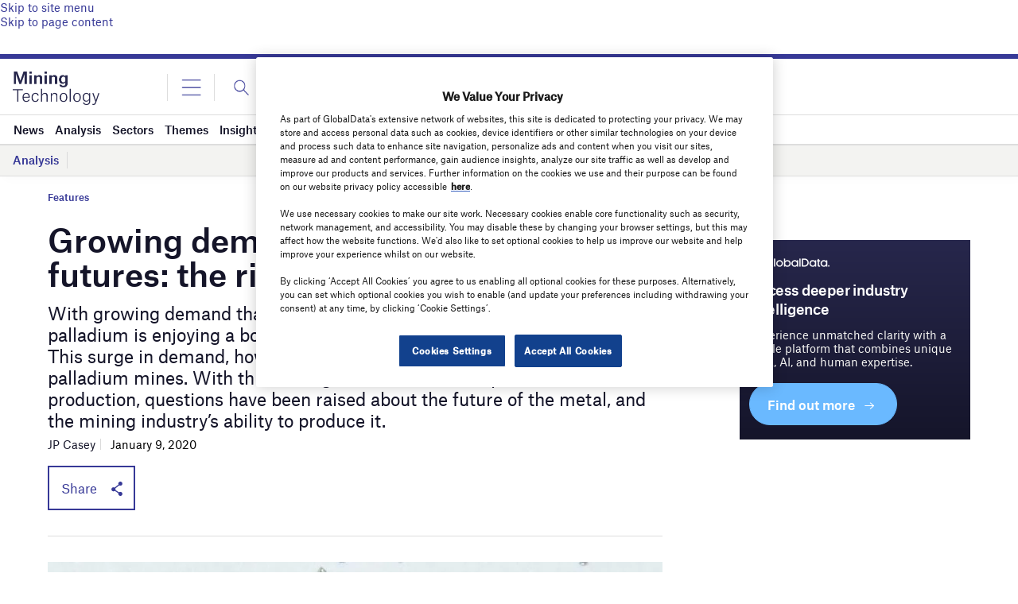

--- FILE ---
content_type: text/html; charset=utf-8
request_url: https://www.google.com/recaptcha/api2/anchor?ar=1&k=6LcqBjQUAAAAAOm0OoVcGhdeuwRaYeG44rfzGqtv&co=aHR0cHM6Ly93d3cubWluaW5nLXRlY2hub2xvZ3kuY29tOjQ0Mw..&hl=en&v=PoyoqOPhxBO7pBk68S4YbpHZ&size=normal&anchor-ms=20000&execute-ms=30000&cb=coh4ejf5dg5n
body_size: 49702
content:
<!DOCTYPE HTML><html dir="ltr" lang="en"><head><meta http-equiv="Content-Type" content="text/html; charset=UTF-8">
<meta http-equiv="X-UA-Compatible" content="IE=edge">
<title>reCAPTCHA</title>
<style type="text/css">
/* cyrillic-ext */
@font-face {
  font-family: 'Roboto';
  font-style: normal;
  font-weight: 400;
  font-stretch: 100%;
  src: url(//fonts.gstatic.com/s/roboto/v48/KFO7CnqEu92Fr1ME7kSn66aGLdTylUAMa3GUBHMdazTgWw.woff2) format('woff2');
  unicode-range: U+0460-052F, U+1C80-1C8A, U+20B4, U+2DE0-2DFF, U+A640-A69F, U+FE2E-FE2F;
}
/* cyrillic */
@font-face {
  font-family: 'Roboto';
  font-style: normal;
  font-weight: 400;
  font-stretch: 100%;
  src: url(//fonts.gstatic.com/s/roboto/v48/KFO7CnqEu92Fr1ME7kSn66aGLdTylUAMa3iUBHMdazTgWw.woff2) format('woff2');
  unicode-range: U+0301, U+0400-045F, U+0490-0491, U+04B0-04B1, U+2116;
}
/* greek-ext */
@font-face {
  font-family: 'Roboto';
  font-style: normal;
  font-weight: 400;
  font-stretch: 100%;
  src: url(//fonts.gstatic.com/s/roboto/v48/KFO7CnqEu92Fr1ME7kSn66aGLdTylUAMa3CUBHMdazTgWw.woff2) format('woff2');
  unicode-range: U+1F00-1FFF;
}
/* greek */
@font-face {
  font-family: 'Roboto';
  font-style: normal;
  font-weight: 400;
  font-stretch: 100%;
  src: url(//fonts.gstatic.com/s/roboto/v48/KFO7CnqEu92Fr1ME7kSn66aGLdTylUAMa3-UBHMdazTgWw.woff2) format('woff2');
  unicode-range: U+0370-0377, U+037A-037F, U+0384-038A, U+038C, U+038E-03A1, U+03A3-03FF;
}
/* math */
@font-face {
  font-family: 'Roboto';
  font-style: normal;
  font-weight: 400;
  font-stretch: 100%;
  src: url(//fonts.gstatic.com/s/roboto/v48/KFO7CnqEu92Fr1ME7kSn66aGLdTylUAMawCUBHMdazTgWw.woff2) format('woff2');
  unicode-range: U+0302-0303, U+0305, U+0307-0308, U+0310, U+0312, U+0315, U+031A, U+0326-0327, U+032C, U+032F-0330, U+0332-0333, U+0338, U+033A, U+0346, U+034D, U+0391-03A1, U+03A3-03A9, U+03B1-03C9, U+03D1, U+03D5-03D6, U+03F0-03F1, U+03F4-03F5, U+2016-2017, U+2034-2038, U+203C, U+2040, U+2043, U+2047, U+2050, U+2057, U+205F, U+2070-2071, U+2074-208E, U+2090-209C, U+20D0-20DC, U+20E1, U+20E5-20EF, U+2100-2112, U+2114-2115, U+2117-2121, U+2123-214F, U+2190, U+2192, U+2194-21AE, U+21B0-21E5, U+21F1-21F2, U+21F4-2211, U+2213-2214, U+2216-22FF, U+2308-230B, U+2310, U+2319, U+231C-2321, U+2336-237A, U+237C, U+2395, U+239B-23B7, U+23D0, U+23DC-23E1, U+2474-2475, U+25AF, U+25B3, U+25B7, U+25BD, U+25C1, U+25CA, U+25CC, U+25FB, U+266D-266F, U+27C0-27FF, U+2900-2AFF, U+2B0E-2B11, U+2B30-2B4C, U+2BFE, U+3030, U+FF5B, U+FF5D, U+1D400-1D7FF, U+1EE00-1EEFF;
}
/* symbols */
@font-face {
  font-family: 'Roboto';
  font-style: normal;
  font-weight: 400;
  font-stretch: 100%;
  src: url(//fonts.gstatic.com/s/roboto/v48/KFO7CnqEu92Fr1ME7kSn66aGLdTylUAMaxKUBHMdazTgWw.woff2) format('woff2');
  unicode-range: U+0001-000C, U+000E-001F, U+007F-009F, U+20DD-20E0, U+20E2-20E4, U+2150-218F, U+2190, U+2192, U+2194-2199, U+21AF, U+21E6-21F0, U+21F3, U+2218-2219, U+2299, U+22C4-22C6, U+2300-243F, U+2440-244A, U+2460-24FF, U+25A0-27BF, U+2800-28FF, U+2921-2922, U+2981, U+29BF, U+29EB, U+2B00-2BFF, U+4DC0-4DFF, U+FFF9-FFFB, U+10140-1018E, U+10190-1019C, U+101A0, U+101D0-101FD, U+102E0-102FB, U+10E60-10E7E, U+1D2C0-1D2D3, U+1D2E0-1D37F, U+1F000-1F0FF, U+1F100-1F1AD, U+1F1E6-1F1FF, U+1F30D-1F30F, U+1F315, U+1F31C, U+1F31E, U+1F320-1F32C, U+1F336, U+1F378, U+1F37D, U+1F382, U+1F393-1F39F, U+1F3A7-1F3A8, U+1F3AC-1F3AF, U+1F3C2, U+1F3C4-1F3C6, U+1F3CA-1F3CE, U+1F3D4-1F3E0, U+1F3ED, U+1F3F1-1F3F3, U+1F3F5-1F3F7, U+1F408, U+1F415, U+1F41F, U+1F426, U+1F43F, U+1F441-1F442, U+1F444, U+1F446-1F449, U+1F44C-1F44E, U+1F453, U+1F46A, U+1F47D, U+1F4A3, U+1F4B0, U+1F4B3, U+1F4B9, U+1F4BB, U+1F4BF, U+1F4C8-1F4CB, U+1F4D6, U+1F4DA, U+1F4DF, U+1F4E3-1F4E6, U+1F4EA-1F4ED, U+1F4F7, U+1F4F9-1F4FB, U+1F4FD-1F4FE, U+1F503, U+1F507-1F50B, U+1F50D, U+1F512-1F513, U+1F53E-1F54A, U+1F54F-1F5FA, U+1F610, U+1F650-1F67F, U+1F687, U+1F68D, U+1F691, U+1F694, U+1F698, U+1F6AD, U+1F6B2, U+1F6B9-1F6BA, U+1F6BC, U+1F6C6-1F6CF, U+1F6D3-1F6D7, U+1F6E0-1F6EA, U+1F6F0-1F6F3, U+1F6F7-1F6FC, U+1F700-1F7FF, U+1F800-1F80B, U+1F810-1F847, U+1F850-1F859, U+1F860-1F887, U+1F890-1F8AD, U+1F8B0-1F8BB, U+1F8C0-1F8C1, U+1F900-1F90B, U+1F93B, U+1F946, U+1F984, U+1F996, U+1F9E9, U+1FA00-1FA6F, U+1FA70-1FA7C, U+1FA80-1FA89, U+1FA8F-1FAC6, U+1FACE-1FADC, U+1FADF-1FAE9, U+1FAF0-1FAF8, U+1FB00-1FBFF;
}
/* vietnamese */
@font-face {
  font-family: 'Roboto';
  font-style: normal;
  font-weight: 400;
  font-stretch: 100%;
  src: url(//fonts.gstatic.com/s/roboto/v48/KFO7CnqEu92Fr1ME7kSn66aGLdTylUAMa3OUBHMdazTgWw.woff2) format('woff2');
  unicode-range: U+0102-0103, U+0110-0111, U+0128-0129, U+0168-0169, U+01A0-01A1, U+01AF-01B0, U+0300-0301, U+0303-0304, U+0308-0309, U+0323, U+0329, U+1EA0-1EF9, U+20AB;
}
/* latin-ext */
@font-face {
  font-family: 'Roboto';
  font-style: normal;
  font-weight: 400;
  font-stretch: 100%;
  src: url(//fonts.gstatic.com/s/roboto/v48/KFO7CnqEu92Fr1ME7kSn66aGLdTylUAMa3KUBHMdazTgWw.woff2) format('woff2');
  unicode-range: U+0100-02BA, U+02BD-02C5, U+02C7-02CC, U+02CE-02D7, U+02DD-02FF, U+0304, U+0308, U+0329, U+1D00-1DBF, U+1E00-1E9F, U+1EF2-1EFF, U+2020, U+20A0-20AB, U+20AD-20C0, U+2113, U+2C60-2C7F, U+A720-A7FF;
}
/* latin */
@font-face {
  font-family: 'Roboto';
  font-style: normal;
  font-weight: 400;
  font-stretch: 100%;
  src: url(//fonts.gstatic.com/s/roboto/v48/KFO7CnqEu92Fr1ME7kSn66aGLdTylUAMa3yUBHMdazQ.woff2) format('woff2');
  unicode-range: U+0000-00FF, U+0131, U+0152-0153, U+02BB-02BC, U+02C6, U+02DA, U+02DC, U+0304, U+0308, U+0329, U+2000-206F, U+20AC, U+2122, U+2191, U+2193, U+2212, U+2215, U+FEFF, U+FFFD;
}
/* cyrillic-ext */
@font-face {
  font-family: 'Roboto';
  font-style: normal;
  font-weight: 500;
  font-stretch: 100%;
  src: url(//fonts.gstatic.com/s/roboto/v48/KFO7CnqEu92Fr1ME7kSn66aGLdTylUAMa3GUBHMdazTgWw.woff2) format('woff2');
  unicode-range: U+0460-052F, U+1C80-1C8A, U+20B4, U+2DE0-2DFF, U+A640-A69F, U+FE2E-FE2F;
}
/* cyrillic */
@font-face {
  font-family: 'Roboto';
  font-style: normal;
  font-weight: 500;
  font-stretch: 100%;
  src: url(//fonts.gstatic.com/s/roboto/v48/KFO7CnqEu92Fr1ME7kSn66aGLdTylUAMa3iUBHMdazTgWw.woff2) format('woff2');
  unicode-range: U+0301, U+0400-045F, U+0490-0491, U+04B0-04B1, U+2116;
}
/* greek-ext */
@font-face {
  font-family: 'Roboto';
  font-style: normal;
  font-weight: 500;
  font-stretch: 100%;
  src: url(//fonts.gstatic.com/s/roboto/v48/KFO7CnqEu92Fr1ME7kSn66aGLdTylUAMa3CUBHMdazTgWw.woff2) format('woff2');
  unicode-range: U+1F00-1FFF;
}
/* greek */
@font-face {
  font-family: 'Roboto';
  font-style: normal;
  font-weight: 500;
  font-stretch: 100%;
  src: url(//fonts.gstatic.com/s/roboto/v48/KFO7CnqEu92Fr1ME7kSn66aGLdTylUAMa3-UBHMdazTgWw.woff2) format('woff2');
  unicode-range: U+0370-0377, U+037A-037F, U+0384-038A, U+038C, U+038E-03A1, U+03A3-03FF;
}
/* math */
@font-face {
  font-family: 'Roboto';
  font-style: normal;
  font-weight: 500;
  font-stretch: 100%;
  src: url(//fonts.gstatic.com/s/roboto/v48/KFO7CnqEu92Fr1ME7kSn66aGLdTylUAMawCUBHMdazTgWw.woff2) format('woff2');
  unicode-range: U+0302-0303, U+0305, U+0307-0308, U+0310, U+0312, U+0315, U+031A, U+0326-0327, U+032C, U+032F-0330, U+0332-0333, U+0338, U+033A, U+0346, U+034D, U+0391-03A1, U+03A3-03A9, U+03B1-03C9, U+03D1, U+03D5-03D6, U+03F0-03F1, U+03F4-03F5, U+2016-2017, U+2034-2038, U+203C, U+2040, U+2043, U+2047, U+2050, U+2057, U+205F, U+2070-2071, U+2074-208E, U+2090-209C, U+20D0-20DC, U+20E1, U+20E5-20EF, U+2100-2112, U+2114-2115, U+2117-2121, U+2123-214F, U+2190, U+2192, U+2194-21AE, U+21B0-21E5, U+21F1-21F2, U+21F4-2211, U+2213-2214, U+2216-22FF, U+2308-230B, U+2310, U+2319, U+231C-2321, U+2336-237A, U+237C, U+2395, U+239B-23B7, U+23D0, U+23DC-23E1, U+2474-2475, U+25AF, U+25B3, U+25B7, U+25BD, U+25C1, U+25CA, U+25CC, U+25FB, U+266D-266F, U+27C0-27FF, U+2900-2AFF, U+2B0E-2B11, U+2B30-2B4C, U+2BFE, U+3030, U+FF5B, U+FF5D, U+1D400-1D7FF, U+1EE00-1EEFF;
}
/* symbols */
@font-face {
  font-family: 'Roboto';
  font-style: normal;
  font-weight: 500;
  font-stretch: 100%;
  src: url(//fonts.gstatic.com/s/roboto/v48/KFO7CnqEu92Fr1ME7kSn66aGLdTylUAMaxKUBHMdazTgWw.woff2) format('woff2');
  unicode-range: U+0001-000C, U+000E-001F, U+007F-009F, U+20DD-20E0, U+20E2-20E4, U+2150-218F, U+2190, U+2192, U+2194-2199, U+21AF, U+21E6-21F0, U+21F3, U+2218-2219, U+2299, U+22C4-22C6, U+2300-243F, U+2440-244A, U+2460-24FF, U+25A0-27BF, U+2800-28FF, U+2921-2922, U+2981, U+29BF, U+29EB, U+2B00-2BFF, U+4DC0-4DFF, U+FFF9-FFFB, U+10140-1018E, U+10190-1019C, U+101A0, U+101D0-101FD, U+102E0-102FB, U+10E60-10E7E, U+1D2C0-1D2D3, U+1D2E0-1D37F, U+1F000-1F0FF, U+1F100-1F1AD, U+1F1E6-1F1FF, U+1F30D-1F30F, U+1F315, U+1F31C, U+1F31E, U+1F320-1F32C, U+1F336, U+1F378, U+1F37D, U+1F382, U+1F393-1F39F, U+1F3A7-1F3A8, U+1F3AC-1F3AF, U+1F3C2, U+1F3C4-1F3C6, U+1F3CA-1F3CE, U+1F3D4-1F3E0, U+1F3ED, U+1F3F1-1F3F3, U+1F3F5-1F3F7, U+1F408, U+1F415, U+1F41F, U+1F426, U+1F43F, U+1F441-1F442, U+1F444, U+1F446-1F449, U+1F44C-1F44E, U+1F453, U+1F46A, U+1F47D, U+1F4A3, U+1F4B0, U+1F4B3, U+1F4B9, U+1F4BB, U+1F4BF, U+1F4C8-1F4CB, U+1F4D6, U+1F4DA, U+1F4DF, U+1F4E3-1F4E6, U+1F4EA-1F4ED, U+1F4F7, U+1F4F9-1F4FB, U+1F4FD-1F4FE, U+1F503, U+1F507-1F50B, U+1F50D, U+1F512-1F513, U+1F53E-1F54A, U+1F54F-1F5FA, U+1F610, U+1F650-1F67F, U+1F687, U+1F68D, U+1F691, U+1F694, U+1F698, U+1F6AD, U+1F6B2, U+1F6B9-1F6BA, U+1F6BC, U+1F6C6-1F6CF, U+1F6D3-1F6D7, U+1F6E0-1F6EA, U+1F6F0-1F6F3, U+1F6F7-1F6FC, U+1F700-1F7FF, U+1F800-1F80B, U+1F810-1F847, U+1F850-1F859, U+1F860-1F887, U+1F890-1F8AD, U+1F8B0-1F8BB, U+1F8C0-1F8C1, U+1F900-1F90B, U+1F93B, U+1F946, U+1F984, U+1F996, U+1F9E9, U+1FA00-1FA6F, U+1FA70-1FA7C, U+1FA80-1FA89, U+1FA8F-1FAC6, U+1FACE-1FADC, U+1FADF-1FAE9, U+1FAF0-1FAF8, U+1FB00-1FBFF;
}
/* vietnamese */
@font-face {
  font-family: 'Roboto';
  font-style: normal;
  font-weight: 500;
  font-stretch: 100%;
  src: url(//fonts.gstatic.com/s/roboto/v48/KFO7CnqEu92Fr1ME7kSn66aGLdTylUAMa3OUBHMdazTgWw.woff2) format('woff2');
  unicode-range: U+0102-0103, U+0110-0111, U+0128-0129, U+0168-0169, U+01A0-01A1, U+01AF-01B0, U+0300-0301, U+0303-0304, U+0308-0309, U+0323, U+0329, U+1EA0-1EF9, U+20AB;
}
/* latin-ext */
@font-face {
  font-family: 'Roboto';
  font-style: normal;
  font-weight: 500;
  font-stretch: 100%;
  src: url(//fonts.gstatic.com/s/roboto/v48/KFO7CnqEu92Fr1ME7kSn66aGLdTylUAMa3KUBHMdazTgWw.woff2) format('woff2');
  unicode-range: U+0100-02BA, U+02BD-02C5, U+02C7-02CC, U+02CE-02D7, U+02DD-02FF, U+0304, U+0308, U+0329, U+1D00-1DBF, U+1E00-1E9F, U+1EF2-1EFF, U+2020, U+20A0-20AB, U+20AD-20C0, U+2113, U+2C60-2C7F, U+A720-A7FF;
}
/* latin */
@font-face {
  font-family: 'Roboto';
  font-style: normal;
  font-weight: 500;
  font-stretch: 100%;
  src: url(//fonts.gstatic.com/s/roboto/v48/KFO7CnqEu92Fr1ME7kSn66aGLdTylUAMa3yUBHMdazQ.woff2) format('woff2');
  unicode-range: U+0000-00FF, U+0131, U+0152-0153, U+02BB-02BC, U+02C6, U+02DA, U+02DC, U+0304, U+0308, U+0329, U+2000-206F, U+20AC, U+2122, U+2191, U+2193, U+2212, U+2215, U+FEFF, U+FFFD;
}
/* cyrillic-ext */
@font-face {
  font-family: 'Roboto';
  font-style: normal;
  font-weight: 900;
  font-stretch: 100%;
  src: url(//fonts.gstatic.com/s/roboto/v48/KFO7CnqEu92Fr1ME7kSn66aGLdTylUAMa3GUBHMdazTgWw.woff2) format('woff2');
  unicode-range: U+0460-052F, U+1C80-1C8A, U+20B4, U+2DE0-2DFF, U+A640-A69F, U+FE2E-FE2F;
}
/* cyrillic */
@font-face {
  font-family: 'Roboto';
  font-style: normal;
  font-weight: 900;
  font-stretch: 100%;
  src: url(//fonts.gstatic.com/s/roboto/v48/KFO7CnqEu92Fr1ME7kSn66aGLdTylUAMa3iUBHMdazTgWw.woff2) format('woff2');
  unicode-range: U+0301, U+0400-045F, U+0490-0491, U+04B0-04B1, U+2116;
}
/* greek-ext */
@font-face {
  font-family: 'Roboto';
  font-style: normal;
  font-weight: 900;
  font-stretch: 100%;
  src: url(//fonts.gstatic.com/s/roboto/v48/KFO7CnqEu92Fr1ME7kSn66aGLdTylUAMa3CUBHMdazTgWw.woff2) format('woff2');
  unicode-range: U+1F00-1FFF;
}
/* greek */
@font-face {
  font-family: 'Roboto';
  font-style: normal;
  font-weight: 900;
  font-stretch: 100%;
  src: url(//fonts.gstatic.com/s/roboto/v48/KFO7CnqEu92Fr1ME7kSn66aGLdTylUAMa3-UBHMdazTgWw.woff2) format('woff2');
  unicode-range: U+0370-0377, U+037A-037F, U+0384-038A, U+038C, U+038E-03A1, U+03A3-03FF;
}
/* math */
@font-face {
  font-family: 'Roboto';
  font-style: normal;
  font-weight: 900;
  font-stretch: 100%;
  src: url(//fonts.gstatic.com/s/roboto/v48/KFO7CnqEu92Fr1ME7kSn66aGLdTylUAMawCUBHMdazTgWw.woff2) format('woff2');
  unicode-range: U+0302-0303, U+0305, U+0307-0308, U+0310, U+0312, U+0315, U+031A, U+0326-0327, U+032C, U+032F-0330, U+0332-0333, U+0338, U+033A, U+0346, U+034D, U+0391-03A1, U+03A3-03A9, U+03B1-03C9, U+03D1, U+03D5-03D6, U+03F0-03F1, U+03F4-03F5, U+2016-2017, U+2034-2038, U+203C, U+2040, U+2043, U+2047, U+2050, U+2057, U+205F, U+2070-2071, U+2074-208E, U+2090-209C, U+20D0-20DC, U+20E1, U+20E5-20EF, U+2100-2112, U+2114-2115, U+2117-2121, U+2123-214F, U+2190, U+2192, U+2194-21AE, U+21B0-21E5, U+21F1-21F2, U+21F4-2211, U+2213-2214, U+2216-22FF, U+2308-230B, U+2310, U+2319, U+231C-2321, U+2336-237A, U+237C, U+2395, U+239B-23B7, U+23D0, U+23DC-23E1, U+2474-2475, U+25AF, U+25B3, U+25B7, U+25BD, U+25C1, U+25CA, U+25CC, U+25FB, U+266D-266F, U+27C0-27FF, U+2900-2AFF, U+2B0E-2B11, U+2B30-2B4C, U+2BFE, U+3030, U+FF5B, U+FF5D, U+1D400-1D7FF, U+1EE00-1EEFF;
}
/* symbols */
@font-face {
  font-family: 'Roboto';
  font-style: normal;
  font-weight: 900;
  font-stretch: 100%;
  src: url(//fonts.gstatic.com/s/roboto/v48/KFO7CnqEu92Fr1ME7kSn66aGLdTylUAMaxKUBHMdazTgWw.woff2) format('woff2');
  unicode-range: U+0001-000C, U+000E-001F, U+007F-009F, U+20DD-20E0, U+20E2-20E4, U+2150-218F, U+2190, U+2192, U+2194-2199, U+21AF, U+21E6-21F0, U+21F3, U+2218-2219, U+2299, U+22C4-22C6, U+2300-243F, U+2440-244A, U+2460-24FF, U+25A0-27BF, U+2800-28FF, U+2921-2922, U+2981, U+29BF, U+29EB, U+2B00-2BFF, U+4DC0-4DFF, U+FFF9-FFFB, U+10140-1018E, U+10190-1019C, U+101A0, U+101D0-101FD, U+102E0-102FB, U+10E60-10E7E, U+1D2C0-1D2D3, U+1D2E0-1D37F, U+1F000-1F0FF, U+1F100-1F1AD, U+1F1E6-1F1FF, U+1F30D-1F30F, U+1F315, U+1F31C, U+1F31E, U+1F320-1F32C, U+1F336, U+1F378, U+1F37D, U+1F382, U+1F393-1F39F, U+1F3A7-1F3A8, U+1F3AC-1F3AF, U+1F3C2, U+1F3C4-1F3C6, U+1F3CA-1F3CE, U+1F3D4-1F3E0, U+1F3ED, U+1F3F1-1F3F3, U+1F3F5-1F3F7, U+1F408, U+1F415, U+1F41F, U+1F426, U+1F43F, U+1F441-1F442, U+1F444, U+1F446-1F449, U+1F44C-1F44E, U+1F453, U+1F46A, U+1F47D, U+1F4A3, U+1F4B0, U+1F4B3, U+1F4B9, U+1F4BB, U+1F4BF, U+1F4C8-1F4CB, U+1F4D6, U+1F4DA, U+1F4DF, U+1F4E3-1F4E6, U+1F4EA-1F4ED, U+1F4F7, U+1F4F9-1F4FB, U+1F4FD-1F4FE, U+1F503, U+1F507-1F50B, U+1F50D, U+1F512-1F513, U+1F53E-1F54A, U+1F54F-1F5FA, U+1F610, U+1F650-1F67F, U+1F687, U+1F68D, U+1F691, U+1F694, U+1F698, U+1F6AD, U+1F6B2, U+1F6B9-1F6BA, U+1F6BC, U+1F6C6-1F6CF, U+1F6D3-1F6D7, U+1F6E0-1F6EA, U+1F6F0-1F6F3, U+1F6F7-1F6FC, U+1F700-1F7FF, U+1F800-1F80B, U+1F810-1F847, U+1F850-1F859, U+1F860-1F887, U+1F890-1F8AD, U+1F8B0-1F8BB, U+1F8C0-1F8C1, U+1F900-1F90B, U+1F93B, U+1F946, U+1F984, U+1F996, U+1F9E9, U+1FA00-1FA6F, U+1FA70-1FA7C, U+1FA80-1FA89, U+1FA8F-1FAC6, U+1FACE-1FADC, U+1FADF-1FAE9, U+1FAF0-1FAF8, U+1FB00-1FBFF;
}
/* vietnamese */
@font-face {
  font-family: 'Roboto';
  font-style: normal;
  font-weight: 900;
  font-stretch: 100%;
  src: url(//fonts.gstatic.com/s/roboto/v48/KFO7CnqEu92Fr1ME7kSn66aGLdTylUAMa3OUBHMdazTgWw.woff2) format('woff2');
  unicode-range: U+0102-0103, U+0110-0111, U+0128-0129, U+0168-0169, U+01A0-01A1, U+01AF-01B0, U+0300-0301, U+0303-0304, U+0308-0309, U+0323, U+0329, U+1EA0-1EF9, U+20AB;
}
/* latin-ext */
@font-face {
  font-family: 'Roboto';
  font-style: normal;
  font-weight: 900;
  font-stretch: 100%;
  src: url(//fonts.gstatic.com/s/roboto/v48/KFO7CnqEu92Fr1ME7kSn66aGLdTylUAMa3KUBHMdazTgWw.woff2) format('woff2');
  unicode-range: U+0100-02BA, U+02BD-02C5, U+02C7-02CC, U+02CE-02D7, U+02DD-02FF, U+0304, U+0308, U+0329, U+1D00-1DBF, U+1E00-1E9F, U+1EF2-1EFF, U+2020, U+20A0-20AB, U+20AD-20C0, U+2113, U+2C60-2C7F, U+A720-A7FF;
}
/* latin */
@font-face {
  font-family: 'Roboto';
  font-style: normal;
  font-weight: 900;
  font-stretch: 100%;
  src: url(//fonts.gstatic.com/s/roboto/v48/KFO7CnqEu92Fr1ME7kSn66aGLdTylUAMa3yUBHMdazQ.woff2) format('woff2');
  unicode-range: U+0000-00FF, U+0131, U+0152-0153, U+02BB-02BC, U+02C6, U+02DA, U+02DC, U+0304, U+0308, U+0329, U+2000-206F, U+20AC, U+2122, U+2191, U+2193, U+2212, U+2215, U+FEFF, U+FFFD;
}

</style>
<link rel="stylesheet" type="text/css" href="https://www.gstatic.com/recaptcha/releases/PoyoqOPhxBO7pBk68S4YbpHZ/styles__ltr.css">
<script nonce="-U16cvpakfmIRvNUKQ8WOA" type="text/javascript">window['__recaptcha_api'] = 'https://www.google.com/recaptcha/api2/';</script>
<script type="text/javascript" src="https://www.gstatic.com/recaptcha/releases/PoyoqOPhxBO7pBk68S4YbpHZ/recaptcha__en.js" nonce="-U16cvpakfmIRvNUKQ8WOA">
      
    </script></head>
<body><div id="rc-anchor-alert" class="rc-anchor-alert"></div>
<input type="hidden" id="recaptcha-token" value="[base64]">
<script type="text/javascript" nonce="-U16cvpakfmIRvNUKQ8WOA">
      recaptcha.anchor.Main.init("[\x22ainput\x22,[\x22bgdata\x22,\x22\x22,\[base64]/[base64]/MjU1Ong/[base64]/[base64]/[base64]/[base64]/[base64]/[base64]/[base64]/[base64]/[base64]/[base64]/[base64]/[base64]/[base64]/[base64]/[base64]\\u003d\x22,\[base64]\x22,\x22wpbDnsK7wpXDksKAwrXCl1luNxzCksOIfcKmGGN3woJPwq/ChMKZw7rDoyzCksK9wrnDhwtsAVMBEVLCoUPDosOyw51swqolE8KdwobCo8OAw4sew5FBw44+wrxkwqxXG8OgCMKHDcOOXcK+w5krHMOxasOLwq3DqwbCjMOZNlrCscOgw79NwptufXNMXRnDlntDwr3Cp8OSdWE/wpfCkCDDoDwdS8KhQ095WCUQFsKAZUdbBMOFIMOkSlzDj8OjaWHDmMK9wpRNdXPCh8K8wrjDk1/Dt23Dt2ZOw7fCksKQMsOKZMKiYU3DoMOrfsOHwpDCtgrCqQ5uwqLCvsKtw6/ChWPDoQfDhsOQN8KMBUJ5J8KPw4XDvMKewoU5w43DocOidsOIw5pwwowjYT/DhcKJw6whXxB9woJSCBjCqy7Chz3ChBlxw6oNXsKiwonDohpzwqF0OU7DvzrCl8KYJ1Fzw5wdVMKhwrgkRMKRw7Y4B13CmGDDvBBywo3DqMKow5kyw4d9Ej/DrMOTw6fDsxM4wrnCgD/[base64]/Dv8KrwqRdM2zDg35fw41Uw4LDm3EBw6IDa1VOVWnClyAfP8KTJMKzw4JqQ8OFw6/CgMOIwqQDIwbCgMKSw4rDncK8c8K4CzVgLmMFwqoZw7cSw59iwrzCvQ/[base64]/DksOcwrkIw44LecKGB3TCq8KOLcOFwo3Dpxwkwp/DrsK5JSkSUcOVJGgeZMOda0nDmcKNw5XDul9QOzc6w5rCjsOIw4pwwr3Dp1TCsSZuw4jCvgdwwrYWQgUBcEvCtcKxw4/CocK/w7wvEhXDsXx7wr9UI8K0RcK6wpTCvSQyaBHCvVjDmE8Kw6kXw6vDnjR4KE53GcKMw7hmw4hUwoIYw4rDjT/ClTHDmsKiwr/[base64]/CgV0IwqE9w4VJw7zDqFrCpMOVLcKzw7cQUMKodcKEwoJOIMO3w7Brw77DiMKXwr7CvQTDuQdWb8OPw5cMFSbCusKvJsKbcsOmcRI9IUvChcK8WicgZcOtU8O4w7JGBUrDgEM/IRZQwoN2w4wzQ8KJccOCw5TDiz/CsElBaELDkArDisKAL8KYTTsfw6oJcQ/CrxNEwpsaw6nDp8K8HmTCiGLDmcKuScKKNsOAw5gVAMO+K8KNSVXDuTV5csKQwrfDij0Nw7rDvsOaKsOobcKdE1NQw4w2w41pw5QZDiEaP2zDrC7DlsOICi48w4rCkMKzwrfCljEJw4gdwrnCszfCijdTw5rCqsO5VcOXHMKOwodIM8Kqw442wrnCpsO1dBYoJsO/BMKHwpDDlGQ5wogrwrjCmTbDiVpqU8Kiw70/woUMX1nDucK+CkTDoVhraMKYMGDDgCHCrV3DuVZHBMKKdcKzwq7DnMOnw7DCv8Koa8Kjw43DjkfDnUXDkyw/wpZ3w44nwrYnO8KWw6XDkMOMRcKQwq3CmyLDoMO4dMOJwrLDssOywo/CiMKfwrl2wq4FwoJJAHrDgRTDhk1WV8K1VsObPMKPw6rDtAhMw5pZJDrDkRwdw6svDiLDqMKcwoTCo8K8w4zDmBFtwrvCusKLKMO0w4gaw4w+N8O5w7BeI8OtwqzDqkbCtcK2w7LCgykaZMKfw4Jsbi7DgsK9IULDmsO/[base64]/eMKLM3VjakJwGMOQRsO5w41aw4/DpsKrwpvCusKWw7TCo15/Zz8TMQBAeyNjw7/[base64]/w7sqwrIwTxzDlgHDh8OPw4rCrsKcHcKGaEA7QgzDucOOBg/[base64]/w7gLwrh1BHnChhzDo8KVwrHCiUvCpMKMDcOHOEthHMKDBMOkwpvDhiHCjsO8P8KLdxrCtsKmwo/[base64]/CjQE3R8OQSEDDggcYSB53e8Kvw6zDvMOdw5YjHwLCksO1RXt1wq4tV3nCnC3CpcKVHcKLSsO0H8KZw7PCq1fCqw7CpcKew65Yw5V/MsKEwqXCq1zDo0vDt0zDvkzDiiHCvm/DshgHWnfDqXsFRjJ7DcKteXHDi8KKwpzDnMKew4N6w5Ipw5/DlWPCrU9XbMKtFhQedCzDjMOTIBnDrsOxwpnDujx/GFXCnMKZwotKV8KvwocJwoEAD8OASwwJHsOHw7drcjpAw6w2PMKyw7Z3wotFUcOicR/[base64]/Ck0PCh8KKIcKABmZxPRnDpsOsw6jDokLCqAnDvMOEwpA6JsO/wrzCvWTCtikQwoBcDcK2w6LDo8Kkw47CpsONSSTDgMOqCBDCvjNePMKsw4Uyc2dQEGMww4FLw6cYdX8mwoDDqcOHcnzClyQbb8OhcVLDhsKBJ8OfwpoDNmPCs8K3XU/Dv8KKK119VcOtOMKvEMK+w7TCjMOvw50sZcOaDMKXw6M5OhDDpcKscwHDqQZrw6VtwrVaT1nCmk1jwoI6ZAXClC/CgsOEwotHw41VPMKVUMK8esOrVMO/[base64]/MsKdwq43wo/CkD5WV1knIMKAwrHDosOXwonCusOjLX0iRVFLJMK2wrlnwrVcworDhMO1w6HDtlYtw6w2w4XDsMKUwpbClsK1H05jwrZOSAImwrTDnSBJwqVFwo/Dp8K7w6JhEXdrUMOBw69jw4YmSW5wcMOywqtLTFYkOzfCjXbDrRUEw4/CnWPDpcOoBVtrZMKHwqrDmifCng8kBynDosOvwpZKwqJaIsOkw7bDlcKEwrXDk8OIwq3Ch8KVLMOewpnCtS3CvcONwp8iZcKkD1Rtw6bCtsO9w4zCiCzDp3p2w5nDiVY9w5pmw6rCu8OOcQ/CksOrw4xTwr/Cq1gBQTbDj3DCs8KPw5TCoMK3OMOuw7RIPMO9w7DCqcOcfBbDlHnCqXZywrfCghbDvsKPCzEFBXnCjcO6ZMKGZhrCvhTCpcOjwr9VwrnCiy/ConM3w4XCuGDCohTDm8OMXcK3wq7DjQdMKHXCm2oRHsKTXcOKT3xyAn3DtFI3c3PCtDghw6JVwoPCsMOtSMO9wofCtcOSwpXCpyQuI8KuTUzCqgEOw5/CpMKgfFshfMKLwpYCw7EkJDTDm8KVe8K+SQTCg2/DpMOfw7MNKHsFYVRIw5VHw7tTwrnDrsOYw5jCkCLDrApXDsOdw51gN0XCpMOkwoARdiN4w6MFWMKpKVXCtgU0w7rDgA7CvTcNdGkGFzLDrDo2wpDDtcOaLhF/GMKFwqpUZMKUw4HDv3UQLEEcVsONTsKOwrnDiMOLwoYmw6zDgC7DiMKKwpAvw71+w6kPYWTDqUwCwprCqEjDmcKmD8Kxwp44wpXDucKwZ8OhUcK/woB6WnLCvRhWfsK6SsKEKMKmwq8rc0bCtcOZYMKNw7PDksOdwrINKwh0w53CnMK8I8O3wo08ZlbDnlvCqMOzZsOdN0shw6HDlsKIw6APRsOdwoRjOcO2w61wJ8Kow5xqV8KbbjczwrN3wp/CnsKRwonClcK3WcOCwp3CqHlgw5DCgVrCpcKaUMKRM8O/wroIVMKTJcKMwrcIR8Otwq7Dq8KKGE8Ow7QjFMKXwo5Ww7ZfwrLDjUHCsk7Co8Kpwp7Ch8KMwqfCjyLCksK1w7DCscO0csKgV3IhI0NxOXrDkgcXwrrDvSHCrsKSaVcGLMKOUVfDhhnCiGHDucObK8KcKxnDscOvOz/ChMKDEsOQa0HCjFXDuB7DjBllVMKXwqN0wqLCssKyw4LCjw7CqxFuNAMKFm1aTMK2AB9iw6rCqMKpFT05O8OsIA5OwqrDoMOgw6Vtw6zDim/DqQTCscKVHifDqGI9Qyxrel0hw75Xw5rCrlPCt8Ozwq7CqEgUwr/CoVsCw5HCkig6KwHCuGjDtMKiw7Vzw63CvsO8w6HDr8KUw69aQioMfsKyOH8Bw5jCpcOKE8OrH8OIXsKTw5LCvSYHH8O8f8OYw698w6LDtzLDsUjDmMKbw5/DgENtOcKpVXwtfjjCkMOgwrUiw5HCl8KhBnXCqhRZFcKLw7AFw7dswrFgwqHCosKATWXCucK/wrDCvhDClcKZVsK1wroqwqfCu23DssKFd8KARFYeMMKfwonDh0hdQMK4O8OAwqZ/X8ONJAsmO8OwOsOCwpHDnCZEIHUAw4/Dq8KWQ3vCqsKuw5PDtT7CvVbDgyTCmDsowqnDqsKLw5PCqQdJAW0Aw49wSMKFw6UEw6jDtBjDtiHDm2F8UhrCmMKuw7fDv8O0Uh/[base64]/DmsOjaD7CocOLwr3CtcOQUMKfwq/DrsOew7lEwo4TJwkWw69DRh8SZzzDjF3DosOqNcKxV8O0w7MtIMOJFcKaw4Qnwq7CtMKYwqrDnwjCtcO3CMKlYzNtSjzDucKONMKUw6PDrcK/[base64]/w4cHwp8WdMKqKcOxQwc+OMKCSUchwoIoCMOawp/CoFJIC8KFYMOIcMK5w7EdwoggwozDv8Ovw5bCigAjYnHCkcKZw4txw7sEXAHDvBPDi8OtU1vDo8KZwrDDvcKIw6jDtjg1clEXw6Bfwr/[base64]/JHPDlsOUMFrDtzdEN3Z0IMK/MsK/UsKQw5bCpx/DmMO5woTCoRw/P3lkw4TDtcOPLsO3O8Ogw7gxw5jDksKTcsKCwq56wpbDgw0EBypkwprDpFEvTsO4w6ILw4HDncO/bCtTIcK2GSzColnDqcOuCMKCCQbCp8OIwo7DtT/Ct8O7Sh87w5NXZwXCo1U0wpRHJ8KywqZhB8O7eiLDiFQbwr8aw5TCmD8twp4NLsOtbArCizPChS1PNmEPwpw0wprDimpiwpkew745WXbDt8OwFMKQwrTCun12VRpvFDzDp8OQw7XDucK/[base64]/[base64]/CmsKpwpIlw4UbHcOfAy4kwr7DuRPDpFPDkELDmXLCgMKaMnNcwrVAw6HCiRnCmMOUw4YVwo5BJcO6w5fDsMKCwrDCrCAEw5jDiMONHF0rwpvCqQ5qRnJww5bCvUQ1OkjCm3vDgXHCh8K/wqLDj2jCsnvDkMOHeWRUwqbCpsKXwofDm8KMDMKTw7RqUhnDp2IHw4LCswweb8KJEMKZVibCk8OHCsOFUcK1wqxKw7XCr3/[base64]/DszzCucKaw6bDucOQwqMmwphBGMOzwpwLwpBwX8Oew7o2fcKOw5lpScKbw69Cw5prwovCsA/DsVDCnzDCq8KlGcK6w5MSwpDDr8O0TcOoFD8vIcK2XjdvKcK/[base64]/wobDiD0tRcO0GlzCjwzDnMKFw4E9ODtLw41LCcOSWsK/LEgoMzLCsHfDncKELMKmDMKOWm/Cp8K5f8ORQljClizDmcKeAcOqwpbDlj0UZBMfwrbDscKawpXDscKXw7/DgsKaeWEpw7zDhlPCkMOcwqg/EmfCmsOjSWdLw6nDp8Klw6Qdw6XCsB8Aw78vw7BBR1PDhAYpw67DsMO2C8Ogw6hmJSVCFzfDk8KxO3nCrcOzHnkNwpzCgSMVw6nDncKVZ8KOwoDDtsKoXnl1G8Opw6xoR8O1VgQsPcO+wqXCvcORwrXChcKeH8KkwoMQRsK0wr7CvjTDkcOpeWrDhAIUwph/[base64]/wphhEcKDfcK4woXDshzClHbDnVd/[base64]/[base64]/TSrCq8OrworCrsOwwpXCjMOcwpjDhh7DpkBbwpDDocKjBxJbXCHDqRQuwoPCksKiwqvDrDXCl8Klw48/[base64]/CghnCq1zDpsKOw6NNXMKpwqdUw5PDnMKWw47CgSzCvmElK8O5w4d9TsKcSsKNSGsxXWJQwpPCt8KqbRQTa8Oew7sqw7oEwpIQZzYWdwkqJ8K2RsOxwq7DnMK/wpnCmV/Dm8OgRsKCK8KiQsK0w6rDpcOPw6TCkRvDijkhZgxlak3DssO/bcOFMcK1CMK2wqA8AEYBTUvCvlzDtmpPw5/DkDo/J8KWwoXDrMKEwqRDw6N0wprCtsKdwpXCocOtDMOJwo7Dl8OXwrVbRTfCi8KIw6DCjsOeDEDDjMOCwr3DvMKWLRLDiRslwqd9F8KOwpzDkQ1rw6UHWMOCe1wPH25qw5rCh3J2XMKUYMKVDjM1bXhVMsOZw6/CgcKddsKIPXB0AWbCkSkoaD/Cj8OBwpbDo2TDqHjDjMO4wpHChwPDhzPCjsOMLcK0EsKcwqjCpcO7e8KyPcOaw5fCvwbCnAPCsVQrwo7CscOrKhZ9wpXDgCZfw4oUw441woBcDiAxwogGw614SShqJ03DnkjDgMOLUB9awr8iRjPDoXtnV8O4KsO0wqnDuzfCpsK/w7HCpMOhccK7YQHDhgFZw5/DulDDp8O2w4k6wovDm8KZYSHDsS5pworDvz87XEjDksK5wqIgw6/DsiJsGsKHw4xqwr3DuMKYw4XDhCJVw6/CksOjw79lwpQBG8Oow53DtMK/AsOvBcKrwoXCo8K9w5ZGw5vCncKMw5pzeMK9ecOUA8O8w5nCrGjCpMOXFgLDk3TCtEsKwpnCnMK2PsOYwoUkwo4/[base64]/[base64]/[base64]/wp1NPX3CmcOXw7lyVjFrMcOuwq0zdsORLcKZwoQ2w5lVfT7CjklQwr/CqMK5AVwew5ABwoMIF8Kxw4HCnFjDicOgRcK5wqbCpD0pKD/ClcKwwrLChm7Dl0wVw5ZIMGTCgMOCwqABQMOocsKdK3F2w6DDmnIow6QFXHTDrsOCBDZ7wrtPw7XClMOaw4sYwp3CosObbcKUw4gTTDtyDGdPZMOCMcOHwqMGw5Eqw69WQMOTeC4oICEdw73DljDDq8OGKikZBWsQwoDDvE8FOltpED/DkUrClHAfclYkwpDDqWvDvSxtc04wdmdxEcKdw5dsXTfCmsOzwp8lwp5VQsOnBMOwDBRYKsOewq5kw4J4w7LCq8O9asOqKCHDkcORCcOiwrTCoQYKw73Dn0jDumrCt8OSwrjDjMOJwqZjwrEsCxJHwoQsYi1LwpLDksOtAsK+w7vCv8Kaw4ErN8KMCGtFw70/fsKfw6VnwpZGOcKpwrVTw5Qew5nCpsO6Dl7Dmh/Cg8KJw53Cnn07HMOMw4/CqgsWF2rDu2gTw7JjJ8Oxw7pHeErDq8Kbf0gcw7h8V8Ozw5fDtsKWAMK4TcKtw73DtcKFShNow6wTesKMSMO4wq/[base64]/DjsOAw7Jbw5XCrDLCn28YwrYZw65nNsKLVsO4w75Wwrpxw6zCim3DgjJJwqHDmHrCjHzDuWgxwrTDmcKQw4R1bTXDsSzCqsOhw7Qdw53CosKjwp7CgBvCksOCwqHCscKzw4wYGUDCpHHDoyUZEELDkUUkw5Ecw6rChGfCtHLCssKtw5PChQkCwq/CksO0wrgEQsOOwpNPEEDDhGN6QMKPw5NVw7/CqMOzw7rDp8OqIAXDhMK6woPDthnDo8KJFMKuw6rCrcORwrbChxFKO8KfYlBlw6AawpZ5wpMyw55Zw6rDuG4xCsO0wopYw5ZBM05QwpnDmCjCvsKEwrTCnmPDssO/[base64]/w7fCm8KuBcKPwq4EwpHCgsKWecOMdhICwoIjXsKJwoHCoTLCmsOsK8OuYnvDtVt2KsOWwr8Pw6XCncOiG1dkAWNEwp5kwqsEKcKfw7kcwoXDjEl4wr3CsFo5wq3CrgdJF8O4w7vDkcOww5fDuzkOIErCgcKbbQ1WYcK9MHnCnmXDoMK/VmLCvnMZJwfDkQLCuMOjwr7DtcOjJknCugYfw5PDiw8Bw7HDosKDw7U6w7/CpTcLey7DgMKlwrVXD8KcwrXChAfDtMOEAhbCrk1swqPCsMOkwo0MwrAhG8K8I2BXY8KswqQAZcOGFcOcwpfCoMOlw5/DsRduFsKQbMO6fDLCvCJtwqYQw4wnBMOowprCrCrCq0pYYMKBa8Khwow7F1AfIjsES8KdwpzCkgnCicKmwo/Cj3M1GSNsdzBawqYFw57Dsip/woLDqk3DtUDDqcOYHMOXFcKLw75AYyTDpMKOJ0/CgsKDwrbDuivDhXs+wq/CpCYowpnCuBTDjcKUw6FHwojDjcONw4ZZwrgBwqVIw4ttKsKxEsOXO07DucKzM1gVIcKtw5EPw5TDqGPCljRxw6bCr8ObwpNLI8O2A1XDssO5N8OzVwDCt1zDtMKzYSNLLiHDhsO/[base64]/[base64]/[base64]/w7kVwrPCr0XDsgtsw5pswqLCtXTCrMKHY8KYwr3ClARBwq3DvH4xcsOnUHM4w5V0w58Nw4R5wpo0TsOBIsKMZ8O2TMKxFcKBw7LCrlXCvXDClcKhwqXDtsKRbU7DkRQewrnCnMOTw7PCp8K7CjdKwqhAwqjDjx45J8Ojw6rCkVU/w45Iw7UWEsORwq/CqDlLRQ9PbsKeM8Opw7c+BMOlBXDDgMKnEMOpPcOxwrM0fMOuT8Ktw6R1WkDCuCbDmD04w4t+fFvDoMK8WcKNwoU1dMKzV8K8FlPCt8OUQcKlw5bCrcKYEktgwrpRwo/DkWdZwrzDuwVqwpDChcKaHH5gOzYGTsKrIk7CoiVNVjh1HwXDsyrCjMOqH2Qkw4NvRsOiI8KSV8Omwo9owqTDo19EOA/CthJWTxVgw4R5VSzCqsOLJljCsk5lw5QUF35Sw77Cv8Ohwp3DjsOMw5g1w6bCtj0ewpPDt8KjwrbCscOMRhdARMOlRj3CscKSY8OlFgHCgAgWw4rCvsOcw6bDhsKOw4hPI8KdKR3DlMKuw7hww6/[base64]/woPDrBRvwqPDtSlPesO3w5M+Jlctwr7DvsOPL8KWFTskcSzDisKUwpJPw7nDhnTCowTCngnDl11vwr7DgMOSw6gKC8O2w7vDl8Oew4tvRcKKwqbDvMKJZMOSOMK/w59KRz5swqbCll/CkMOqTcOXw60MwrZaP8O2a8Kfwrs8w4UKFCTDjiZaw43CuAANw7YmPT7ChcKOwpDDoGDCtzZJQ8OmTwDDoMOfw5/[base64]/XMOvAFrCosKGw648w4xkKEh6ecKzwoIww4A3wrsLbcKiwod4wpt9HcOPO8Onw4EWwpPCklXCqMOIw7HDrsK9TzYVUcKrSyzCssKtwoVPwpLCosOWPMKowqjCtcOLwpkHRcKyw4gjGTbDljMNXcK8w47Dk8O0w5koQV3DiCDDm8OhRVfChxZRXcKFDkzDrcO/acO+McO2w7FAGcK3w7nChsOLw5vDgnVdMiPDrhkxw5ZUw4ALZsKJwr3CpcKGw5Unw6zCkSEDwpXCh8O7w6nDrFAqw5dZwrNLRsKjw4HCsH3CqwbCpcKcfcKyw5rCsMK4BMOTw7DCmMOcwoRhw511ehHCrcKLPnsswpLCp8KUwo/DlMKsw5pPwrPDgMOwwoQlw53Cq8Oxwr/CtcOAcDchFA7Dv8KzQMKLQAvCtR4LBwTCsAlEw7XCigPCt8OUwrQjwq45eGZjIMKjw5wBXH5+wpnDuxJ+w67CnsOOSgQuw7glw6rCpcONFMOfwrPDtFgHw4XCgcKnP2/[base64]/w4XDlTcFwrY9w51swpdUw6bDpVnDki7CvnMPw6nCo8OPwrfDiFPCpMOjw7zDr1LCnzrCnTzCiMOnQkjDpj7Cv8O3wp3CtcOiLcOvZ8KJFsOAPcKuwpfDmsO0wpLDiVkJIgo7YEVgUMK1IMONw7TDjcO1wqRnwo/Dr28rFcKfVyBvDsOcTGpHw6F3wo0pLsKOWMOMEMOdUsOhGMK9w7MaJWrCrMOswqwRacK6w5BJw5fCq1fCgsO5w7TCgsK1w5bDjcOFw4I2wrVFY8OJwrVQUD3Co8ObDsKkwogkwpzCpHnCoMKqw4LDuA3Co8KuUg4gw6XChhNJdSJIeTd5cD58w67DgVdbCMO/TcKZGjwXScKxw5DDo0dgWGLDkAdpZVknFFvDgEvDii7CpjfCo8KdJ8KUScKdP8KOEcOWSkw8NgV5RsKkPiQaw6rCv8OWZ8KjwoNbw7U0w4fClsK2woQywpXCvVbCvsO0dMKiwpxTY1APIGbCoHAIXhjChSPDplQGwrgAwp7CrDoTR8KtEcO2R8K/[base64]/Lk9Ywr4pJj8owo3DucOoelPCl2onH8K4SC1+d8OdwonDnMOuwqJeVsK4cAQmOcKMdsOdwqgyVMKJZwDCrcKZwoDClcK9IsOZGXPCmMKkw7zDvAjDgcKBwqBPw7oSwp/[base64]/ClsO4SGvCmcKVwqjCqcOpSEsZCicZw59gw6d4w5xvw41MLGbDl2bDjC7Dg1MpCcKIMAgRw5Ibw5nDnW/Cr8OcwrY8EcKmTCPDrijCmcKZClnCunvCuTljQsOMdFQKYXLDvMO1w49Jwq0cccOawoDCgUHDpsOjw5xrwoXCkXzDtD08YhzCpHo4dcKHF8KWJcOocsOKHcO/YGDDtsKEPsO4w5PDvMKkJcKLw59JA1XCk2LDlizCqMKdwqhMcxTDgS/CoAAtwothw5IAw4t9dTZIwokNHcOtw7tlw7JaQlfCvcO4w5HDvMKgwoc+RV/ChSg1RsOoSMOZwogvwrDClsKGM8Oxw6XDg0DDky/DukbCmkDDjcK2KnrCnidTGifCgcOlwozCoMOnwo/CtcKAwo/[base64]/CoTLCs8KSMkfDvWzCqMObwo5aMDgGwoFHw55Zw5XCg8O8w6jDnsK6dcOgDH0/w5IAwr9VwoUjw4fDgsOaUSvCtcKDeWHCpB7DlinDlMO3wr3Cp8OkccKuTsOWw5xoPsOLL8K9w5YjYSfDiGTDmsKgw67DhUUFFMKpw50TVngMWjovw7fDqUXCpGMeHVrDsW/CvMKgw5HDncO1w5LCqVVGwoXDhEbDgsOlw57Dgk17w65gAsO1w4bDjWU1wpvDtsKqwoNowr/DjlzDr0/DkEjClMOnwqPDgSrDlsKsXMOMYA/Dt8OmZMKdMzxlM8KdV8Ozw7jDrsOtXcKEwqXDosKlf8O6wrpLw7bDssOPw55iBj3CvcO4w4EDGsOsLF7Dj8OVNFzCoC0jWMOOOFnDpE8VKcO+U8OMfMK0Q0dmWg42w5/[base64]/H8KvYlTCm8KsYGUXecOfw5nDvMOAExVnwp3DqCnDtMKzwqDCosO4w7o+wq7CiTglw4VTwoQxw5wzaXTCvMKawqUAwpp5H0kxw7Eea8O/[base64]/Wk7Dm8K0wphywr/DjMKSQR3Dh8OUwpgdw6cVw6XCmA8EbcKcHxd6XGDCuMK8K00Gw47CkcKfPMKfwoTCjg4sXsKGX8KLwqTDjysSB23CpyISfcK6EMKjwrxQKwfCqsOrOj5JcQhuZR5jT8ObOz/[base64]/Z8OiG1wrwpPDmgvDqhjDiTbChXbCljFLRkY4AmVVwqzDj8OQwpNZCcK2WsObwqXDmUzCj8OUwqYVA8OiW395w68bw6o+a8OaFCUew70MFcKiT8OIWB/Cjk5kVcOzB2DDtxNiHsKrYsOJwrERSMOmWsKhdsOLw5luDhYYNwjCumnDkxfCoXw2FUHDnsKEwo/DkcOgbxvDpzbCtsOew5LDsHLDvsOow5FjW1vCmUtzF13CrMKoLmVzw6XCk8KjV0RhQcKwbDXDn8KGYGPDi8O6w4FREDpqPsOpYMKVVgQ0KAPDs2/CuRkTw4fDrcKcwqxBZRrCrn5nOcOOw6zCsCvCvljCgMOdX8KuwpIxNMKwJVhFw6MlIsOKKQFOw6zDvS4ec2cJw7XDgRF9wp46wr4WJXlRWMKxw58+w4tWWcK9w7oMNsKXCcK+ORzDosO2eQlAw43DmsO+WCNeMT7DncOow7ohJQs9w7I2wo/DmsKHW8Kmw6Vxw6XDskTDrcOtwprCusO5BcKYA8Olw5LDi8O+e8K/UsO1wrPDqCXCu37CqRFECgzDlsOFw7PDvjTCscOxwqp7w7PCi2Ijw4HCvicbYsO/V2LDs0jDsyPDkB/Cv8O0wqo7W8KmOsOuA8KSFcO9wqnCtMOFw7p0w55Vw6pGbj7Cm2zCgMOUP8OAw7FXwqbDr23CkMOfRk1qH8OWKsOrPXfCpsOGcRQ6McO1wrJ7PnLDsnVnwoc6dcKQHFokw4/DjXvDlsOgwpFKVcOOwo3CvCcIw490eMOnOybChAbDgwAHTRrCnsONw73DjhgjeEUqZsOUwrwrw6xqw4XDhFNxDwfChD3DnMKwQXHDscOhwqV3w7MlwrttwpxOBcOGYmR1L8OAw7HCjTcXw4PDnsK1w6JuL8OKIMOZw7RSw7/CllvDgsK1w7/CoMKDwpl3w5HCssOiZBhNw4jDnMK2w74JfMKOYiYbw7cHbWXDgMOKw4VTW8K5bB18w6jCgylYZEtcLMOLwrbDiXxOw4UBY8K0ZMOVwojDjWvCoAXCtsOYTsOFYDbCncK0wp/CqGckwolPw4UVK8K0wrk0SAvCl1Y/chtpScKIw7/Chw9SfmIfwoLCocKGf8O+wqDDhSLCi3zCkMKXw5EiXiR8w4gmCMO/HMOdw43DmHgfV8KJwrdiRcO3wqnDmzHDpSLChQcCa8OowpA/woNFw6EidEnDqcOdVik+HsKzeUgTwoomOWXCicKdwpEeWMOMwpgZwo7DicKwwpksw73CsA3CgMO2wrw0w7HDlMKcw45Bwr84bcKbPsKESRp+wpXDhMOJw5fDhUHDmjsPwpzDkUc/ZMKBXx1pwpVRw4R0LznDjFJww410wqzCjMKiwrjCmEZpO8KSw6LCo8KMD8OrM8Oow4onwrnCpMOReMOKZMO2bcKZbDbClBlSw5vCrcKHw5DDvRDCpcOWw7BpN1LDqEV/w6dPPFjChy7DkcO2RVZTVMKOPMKhwp/DvHNXw5nCtA3DljvDrsOLwoU8UVrCmMK0azN0wqs6wqkjw73CgcKNXwRiwojCjcK8w6ksdn3DmMKpw4/Cm0Myw6bDj8KzMD9ve8OAFcOhw5jCjxbDicOIwpfCpsOcHMOrH8K6D8OCwpnCp1DDvGNawojDsk9JLStywpUOUkcfwoLCnU7Dt8KCDcO8dcOKLMKXwqrCicKDUsOfwqTCuMOwTMOqw7zDuMK+O37DrXvDp2XDry5/[base64]/DiCl2w5kkZcKnRcKMw6YLU8KUwr3CisKOw7cpD37CvMO/OFcDA8OKfsO/fDjCmy3CpsOHw7QhFW3CnzFFwogaNcOnXWlMwpHCocOlOMKvwoLCtwsHB8KwRykYccKTXz7DgsKBWHTDl8KTwqhndMKVw4LDkMObHVkwTTnDt1cWQ8K1Pi7DjsO9wrjChsKKMsKbw51LRMOJUcK9dU0IIBzDtw1dw4k2woXDlcO5IsODYcO9cWZ4XijCuAYlwo7Cp0/DlQZYa28ew7xZfMKcw6FTYQbCo8KaR8K9SsOrHsKmaFt6Qy3Du2LDp8OncMKFfMO2w47CkBDCk8KSHioVFVPCgsKtZQ8NI3IvOMKLw7TDqhHCtAvDphw1woUMwpHDmR/[base64]/DrMK/[base64]/QcKdLAdVH8K9JSE3w6V8KsOUKS9QTsKmwpVCbsOsRBLCqm4bw7x2wq/DuMOXw63Cq3PCnsKEOMK5wp3ClcK8eC3DksKxwojCjhPCq3oBw4jCljIbwp1qbTHDicK3woDDhw3CrUbCgMKcwq1Gw7gYw4IDwqUmwrfCgys4KMOzcMKrw4TCnSQ1w4JMwpMdAsOMwpjCsjzCtMKzGsOBfcKsw5/[base64]/Cpk5PBVTCicKrw4VdQ8KIwpFkwqrDsyPDlwc2w5gHw5kdwrLDvgZXw7EoG8KReA1mDjnDhsOHaxvCgsOdwppuwpdZwq/[base64]/Dtgo3w4lUBlTDh8Oyw6nDp8O8MVPDhAXCmcKuwr/DqFlSccKuwrhGw4bChgrDksKpwrY8wr0fTWPDhTUETjHDrsOsS8OePMKMw67Dozw3JMOzwo53wrvCti8jIcOZw6s/w5fDlcKZw7VEwp45PQxsw7IOLxDCl8KAwpQfw4vDgxwqwp4rSzlsVU/[base64]/CmsOPwrTCunlef3kOSwDCgcKldj7DtBFGZMO9J8OkwqY/[base64]/[base64]/w4vDhMKsQsOBwoBPw7vCujHCsMOnwoPDkMKcwppuwqduRn1TwoQdKMO1EMKmwo4bw6vClcKMw48qBzbCocOUw6rCqhrDmsO9GMOSwqvDisO+w5LDv8Kqw7PDgTxBJV4MAsOxc3fDiS/CjVNUX1onf8OSw4DDlsKqfcK3wqgQA8KdHsOywpUFwrMlPsKnw5YIwojCglsvXmc5wonCs23DmsKlMHfCp8KPwrEowozDsw/DmhYew48LIcKKwro7wrYJLmvCi8Kpw5gBwoPDmHbCqWV0FH/DqcO1KApxwrokwrRXWTXDgTXDisOKw64uw5XDo1kbw4UHwplfFmrCmMKIwrQGwoRSwqxww5BSw7xEwp0iQDkkwqnCgwvDksKTwrjDvRQCWcKUw4rCmsKPMFMdNjPCi8OBUinDucKqXcOxwqjDuiJ1BMKnwpIkHcOqw7dpTsOJK8KEWXFZw6/DiMK8wo3CsUszwop/wqLDgz/DocOdfXVEwpJzw6tNKQnDl8ORa0TCrz0lwp58w5REV8KvTnIIw5bCocOvLMKpw4oewok8bx87UAzDvHMODMOGXxXDqcKUQMKzaQslD8OGU8O0w5/[base64]/Dn3LCisK1G0LDuVkhQMO7w6oZOcOHb8Oxw78Yw5DCm1nCiDABw4bCucKDw7MTUMKaORQmeMOuAGDCryXDj8OccAEbfcKNXTYLwqJRSDHDgk88G1zCmMO0wpUqSl7Co3jDg27CujUfw4dtw4PDvcOdw4PDqcKnw5/[base64]/[base64]/CmBTCohfDhhMNYcK3RFLDoB5dMsKew5BFw5F2ZsKqYBwiw7rDhzgvRz4Bw5HDqsOCI3XCrsOxwp3CkcOgw4YfGXpewpfCrsKSw7tGLMKRw4LCtMKqNcO6w5rCh8KUwpXDqHM6OMKNwph8w7INHsO6wrjDhMKANRLDhMOrUgbDncOxIDTDmMK4w6/CvyvDozHCosKUwrMbwr3DgMO8CznCjDLCuVzCn8O/wonCjE7Dt0AJw7s8PcOwQ8OkwrzDuz/CuBnDoz/[base64]/[base64]/[base64]/AALDnsKIFRXCp8OZc3TCkMKPYU/DlcKYAzPDsRLDhQrDujfDvV3CsR0VwqHDr8OEacKewqBiwrtgwprDvcKiFmRPGS1DwoXDt8KOw4oEwqnCuGTCuwQrAE/DmsKeWxXDpsK/BwbDl8KcRXPDuRTDsMOuIXPCi0PDiMKAwpx8XMOrAV1Jw4FJwrPCpcKZw5F0J1kqwrvDjsKdIsOGw4/Dl8Krw5ZxwrFIbyAffwfDnMKaKDvDjcOew5XCjmzCuU7CvsKkfMObw5R1wqvCqSp+Phwtw5/CrAfCmMKpw73CiDQhwrQYw7RpbcOtwoDDn8OSD8KkwqJ+w7Ahw6MOXBZLHRLDjV/DnEvDjMOwH8KyWhELw6o1OcOsbDlmw6HDosKqVVXCq8KvO0BBRMK+TMOFOUfDnz5Kw4p1GkrDpTxRL07CqMKZEsO7w77ChU4Dw5UYwoIJwr/DuzYWwofDs8O9w4d+wp/DtMOEw7AWc8OnwoXDuhoDScKUCcOIGC4Aw6V2dT3DtsK2f8KZw5gVasK+RHjDjW7CksKAwpXCg8KcwqFuPsKCT8K/wpLDksKgw7ckw7/CuhXDusKEwpJxRC19YRhSwoTDssKlNcOORcKfPDHCh3/CicKLw6cuwoonE8K2ez5+w4HCpMK1R2puLjzCh8K/BX7DhWRVfsO0HMKIIiAJwq/Dp8O5wpvDnGgMC8O2w6PCqsKyw4cdw4tPw69twp3Du8OOX8OCJcOsw7wmwoczAsKpM0MGw63CmCY0w6/CrQ89wrDDq1DCgXQdw7HCqsOaw5l2JGnDmMOywrxFGcOWQMOiw6w+JMO8HmMPUG3DisK9WMOiOsOLcS96UcO9EsK3QkZIdjTDtsOIw5R8ZsOhaFQyVl8ow6rDqcOVCWPDmQfDpgrDqSbCucKpwr80NcOkwrrClDHCrsOsdQ/DoXcySyhjSMKkLsKeeD7DgwdJw7MeJXbDv8KXw7XCnMOgLSsew4bDrWdRS23CjMKnwqrCtcOqw5/DhMKtw5HDmsO4w59+fHTCu8K5NH4EIcK5w5Ecw4HCgcOQw7bDhxLDosKawp7ChcOfwrsKbMKhOVHDiMO0JcOzE8KFwq7DmU0WwpRQwrN3TcKSN0zDhMK/wrvCrWbDpsOTwpLChcO/dA8Nw6zCr8KPwpDDuTlYw4B7X8KJwqQPEcOJwq5TwqVbf1wAf03DvBVxX3dQw4lxwrfDs8KOworDnwhPw4puwr8OHk8tw5HDmsOvecKMV8K8XcOzUUAcw5dzwo/DgATCjj/CvzY2O8KowohPJcO7w7R6wqrDi2/DjEMLw5PDmcKew67DkcO2LcO2w5HDh8KFwqwvUcOpXhQww6vCs8OLwq3CtHMMHD0vQcKHfF/DkMKvHXrCjsKsw5HDgsKUw77CgcOjGMOYw5zDtsOFRcKVVsOTwr0WMgrCqTgTN8K+w4rDqcOtUcO+C8Knw4EmSh7CpQbDhiNKDQNpVzdwP1YrwoQxw4Ynwr/[base64]/CjCzDq1Ujw4bDvn9ZWwNwDHfDmzpAKcOTXyfDjsKuwpFZOg1/[base64]/w41kKn/[base64]/wrXDgcOPIlnCnk0twpd6wpUXw57CgMKFw6NVwpbCt2kXK3ljwp8gw4zCti/[base64]/[base64]/[base64]/CuB/DocOEw5HCs8OnwqTDsisZwoLDt8K8BsKUwpJnf8KoL8KQw5lAXcOOwqthJMKgwqjDjWpWYD3DssK1fhsOw55Hw7rDmsK5OcKkw6VpwqjCmcKDAWkHVMK7I8OOw5jDqwPDusOXw6HCvMKuZ8O9wqjDqcOqSAPCusOnV8OnwoteEj1XRcOJw5JaesOrwq/[base64]/[base64]/XxLDs8ODwpLDlMObCiRZPcOTeyTCnVBpw7jCjMOQGMOYw4vCsljCshPDiVHDvjjDpcOEw7fDs8KFw6gNwrjClBLDicOkfRhLw5BdwpfCo8OHw77CgcKHwrA7wqnCtMKudHzCoWbCsV9aCsO1QMO0P3p0GVHDiBsbw5gywrDDlUgUwpITw405IUzDrMOywo3DhcO/ZcOaPcOsRkHDpFjCslnCgMKsd3LDmcOJTBQ5wqTDoHPCt8KQ\x22],null,[\x22conf\x22,null,\x226LcqBjQUAAAAAOm0OoVcGhdeuwRaYeG44rfzGqtv\x22,0,null,null,null,1,[21,125,63,73,95,87,41,43,42,83,102,105,109,121],[1017145,217],0,null,null,null,null,0,null,0,1,700,1,null,0,\[base64]/76lBhn6iwkZoQoZnOKMAhnM8xEZ\x22,0,0,null,null,1,null,0,0,null,null,null,0],\x22https://www.mining-technology.com:443\x22,null,[1,1,1],null,null,null,0,3600,[\x22https://www.google.com/intl/en/policies/privacy/\x22,\x22https://www.google.com/intl/en/policies/terms/\x22],\x22Po/jZnt6SrPKnh9JULxfh9boU5MS2peQd75FEbN2JAw\\u003d\x22,0,0,null,1,1769450264945,0,0,[50,184,160,140],null,[103],\x22RC--5EgXBmUOOzFUA\x22,null,null,null,null,null,\x220dAFcWeA6tQNIocXz5v_hWEJXoQLmuegT2mbHrGfdabYC73BTiXe2JILLX0klML6KQmGwBa6PzZyuIst3UWsKaR4Fo4oBZXTmEAg\x22,1769533064979]");
    </script></body></html>

--- FILE ---
content_type: text/html; charset=utf-8
request_url: https://www.google.com/recaptcha/api2/aframe
body_size: -246
content:
<!DOCTYPE HTML><html><head><meta http-equiv="content-type" content="text/html; charset=UTF-8"></head><body><script nonce="FtOZJPrJB9QbQUzXLMv99Q">/** Anti-fraud and anti-abuse applications only. See google.com/recaptcha */ try{var clients={'sodar':'https://pagead2.googlesyndication.com/pagead/sodar?'};window.addEventListener("message",function(a){try{if(a.source===window.parent){var b=JSON.parse(a.data);var c=clients[b['id']];if(c){var d=document.createElement('img');d.src=c+b['params']+'&rc='+(localStorage.getItem("rc::a")?sessionStorage.getItem("rc::b"):"");window.document.body.appendChild(d);sessionStorage.setItem("rc::e",parseInt(sessionStorage.getItem("rc::e")||0)+1);localStorage.setItem("rc::h",'1769446670690');}}}catch(b){}});window.parent.postMessage("_grecaptcha_ready", "*");}catch(b){}</script></body></html>